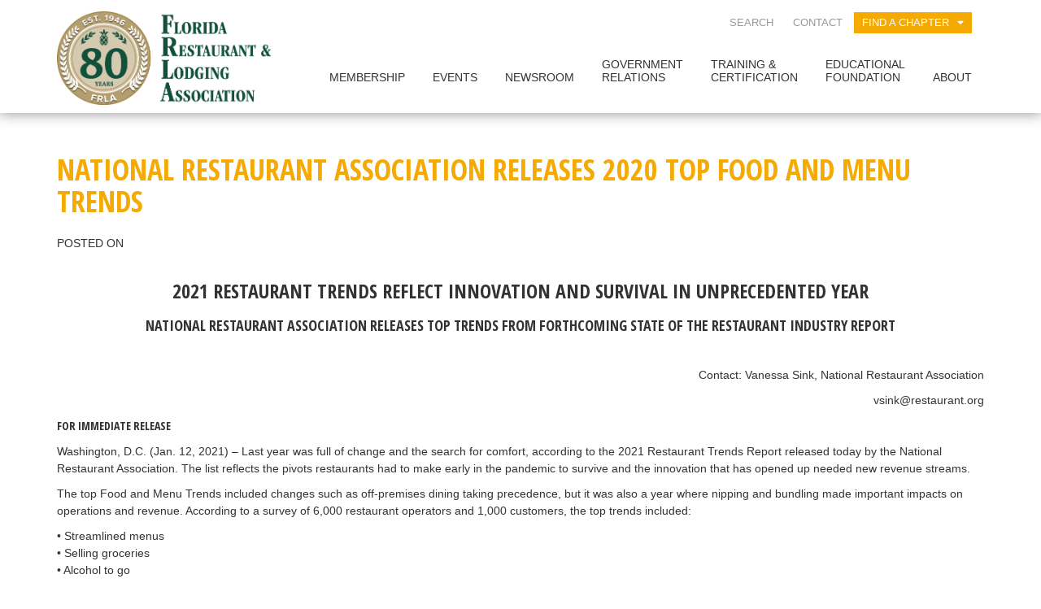

--- FILE ---
content_type: text/css
request_url: https://frla.org/wp-content/themes/frla/css/tinymce.css?ver=6.9
body_size: 1077
content:
/******************************************************************
Stylesheet: TinyMCS Styles

This is where we can add styles that we want to include as options for styling in the
Wordpress wysiwyg editor
******************************************************************/
/******************************************************************
Stylesheet: Mixins & Constants Stylesheet

This is where you can take advantage of Sass' great features:
Mixins & Constants. I won't go in-depth on how they work exactly,
there are a few articles below that will help do that. What I will
tell you is that this will help speed up simple changes like
changing a color or adding CSS3 techniques gradients.
******************************************************************/
/*********************
CLEARFIXIN'
*********************/
.clearfix, .cf { zoom: 1; }
.clearfix:before, .clearfix:after, .cf:before, .cf:after { content: ""; display: table; }
.clearfix:after, .cf:after { clear: both; }

/*
use the best ampersand
http://simplebits.com/notebook/2008/08/14/ampersands-2/
*/
span.amp { font-family: Baskerville,'Goudy Old Style',Palatino,'Book Antiqua',serif !important; font-style: italic; }

/*********************
TRANSITION
*********************/
/*
You'll need to be using Sass 3.2+ for these to work.
Thanks to @anthonyshort for the inspiration on these.
USAGE: @include transition(all 0.2s ease-in-out);
*/
/*********************
OPACITY
adds an opacity to an HTML element
USAGE:  @include opacity(.8,80);
*********************/
/*********************
VENDOR PREFIX
allows us to add one line of code that works accross all the browsers for CCS3 elements
USAGE:  @include vendor-prefix('border-radius', '6px');
*********************/
/*********************
HTML LIST ITEM WITH NOT LIST STYLE 
removes the list-style settings from an HTML list
USAGE:  @include listNoStyle
*********************/
/*********************
CSS3 GRADIENTS
Be careful with these since they can
really slow down your CSS. Don't overdo it.
This is a great tool for creating CSS gradients:  http://www.colorzilla.com/gradient-editor/
*********************/
/* @include css-gradient(#dfdfdf,#f8f8f8); */
/* @include css-gradient-two-vertical(#dfdfdf,0%, #f8f8f8, 80%); */
/* @include css-gradient-two-horizontal(#dfdfdf,0%, #f8f8f8, 80%); */
/* @include css-gradient(#dfdfdf,0%, #f8f8f8, 20%, #000000, 20%, #f8f8f8, 90%); */
/*********************
BORDER RADIUS
USAGE:  @include border-radius-fourcorners(10px)
*********************/
/*********************
TRANSFORM
rotate USAGE:  @include rotate(20deg)
scale USAGE:  @include scale(1.3)
*********************/
/*********************
Greyscale
greyscale USAGE:  @include greyscale(30%)
*********************/
/*********************
Color Variables
*********************/
/*********************
BREAKPOINTS
*********************/
/*********************
TYPOGRAPHY
*********************/
/*****************
GRADIENTS
******************/
/* 	To embed your own fonts, use this syntax
	and place your fonts inside the
	/fonts folder. For more information
	on embedding fonts, go to:
	http://www.fontsquirrel.com/
	Be sure to remove the comment brackets.
*/
/** 
@font-face { 	font-family: 'museo300-regular'; 	src: url('../fonts/museo300-regular.eot'); 	src: url('../fonts/museo300-regular.eot?#iefix') format('embedded-opentype'), url('../fonts/museo300-regular.woff') format('woff'), url('../fonts/museo300-regular.ttf') format('truetype'), url('../fonts/museo300-regular.svg#museo300-regular') format('svg'); 	font-weight: normal; 	font-style: normal;
}

$museo300-regular: "museo300-regular", Verdana, Times New Roman, Times, serif;
**/
/*
use the best ampersand
http://simplebits.com/notebook/2008/08/14/ampersands-2/
*/
.orange-text { color: #f5a903; }

.green-text { color: #074834; }

.orange-link-button a { background: #f5a903; color: white; padding: 4px 20px; display: inline-block; text-decoration: none; -webkit-transition: all 0.2s ease-in-out; -transition: all 0.2s ease-in-out; transition: all 0.2s ease-in-out; -webkit-perspective: 1000; -webkit-backface-visibility: hidden; }
.orange-link-button a:hover { background: #c38602; }

.green-link-button a { background: #074834; color: white; padding: 4px 20px; display: inline-block; text-decoration: none; -webkit-transition: all 0.2s ease-in-out; -transition: all 0.2s ease-in-out; transition: all 0.2s ease-in-out; -webkit-perspective: 1000; -webkit-backface-visibility: hidden; }
.green-link-button a:hover { background: #0c7656; }

i.mce-i-multimedia-gallery-icon:before { font-family: 'FontAwesome'; content: '\f03e'; color: #000; font-size: 1.3em; color: #074834; }
